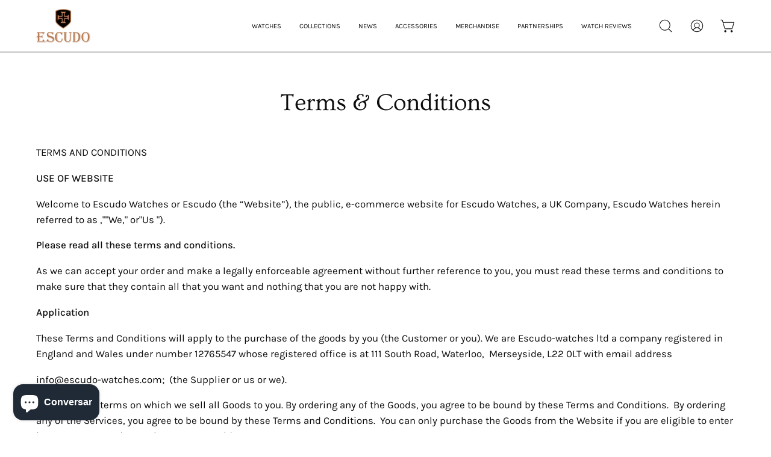

--- FILE ---
content_type: image/svg+xml
request_url: https://escudo-watches.com/cdn/shop/files/logo-colour.svg?crop=center&height=102&v=1703087569&width=260
body_size: 6566
content:
<?xml version="1.0" encoding="UTF-8"?><svg id="Layer_2" xmlns="http://www.w3.org/2000/svg" viewBox="0 0 1098.43 433.31"><defs><style>.cls-1{fill:#e62824;}.cls-2{fill:#1f1448;}</style></defs><g id="Layer_1-2"><g><path class="cls-2" d="M881.02,0c11.44,.75,22.67,2.63,33.53,6.42,1.58,.55,3.13,1.19,4.77,1.82V40.6c-.91-.37-1.65-.62-2.33-.96-11.8-5.92-24.4-8.45-37.49-8.74-5.29-.11-10.53,.51-15.59,2.22-2.91,.98-5.58,2.38-7.92,4.39-5.85,5.03-6.74,12.97-2.14,19.16,1.94,2.61,4.45,4.57,7.16,6.31,5.54,3.56,11.57,6.09,17.63,8.59,6.72,2.76,13.41,5.58,20.02,8.6,4.95,2.26,9.53,5.2,13.85,8.53,10.97,8.47,16.44,19.69,16.91,33.45,.26,7.52-.79,14.83-3.85,21.75-3.83,8.66-10.15,15.01-18.33,19.62-7.77,4.39-16.18,6.7-25,7.75-8.84,1.05-17.69,1.28-26.57,.48-12-1.08-23.64-3.76-34.91-8.02-2.21-.84-2.19-.89-2.2-3.29,0-9.67,0-19.35,0-29.02,0-.64,0-1.27,0-1.95,1.14-.39,1.93,.28,2.73,.67,8.99,4.29,18.35,7.39,28.14,9.23,11.01,2.07,21.95,2.03,32.73-1.27,2.42-.74,4.83-1.77,6.96-3.12,6.03-3.83,7.66-10.8,3.98-16.94-1.17-1.95-2.78-3.72-4.49-5.23-2.76-2.45-5.93-4.35-9.35-5.76-7.9-3.26-15.82-6.46-23.72-9.7-5.92-2.42-11.74-5.04-17.17-8.46-3.8-2.4-7.35-5.1-10.47-8.35-5.76-5.99-9.29-13.1-10.73-21.28-1.4-7.89-1.49-15.74,.67-23.51,3.1-11.13,9.71-19.65,19.5-25.73,8.14-5.06,17.04-7.93,26.53-9.1,2.36-.29,4.72-.61,7.08-.92h10.08Z"/><path class="cls-2" d="M225.46,383.25c.03,.24,.09,.47,.09,.71,0,15.43,0,30.86,0,46.29,0,.47-.08,.95-.14,1.58h-6.08c-.17-13.85-.34-27.64-.51-41.5h-5.25c-.25,2.76-.08,5.53-.11,8.28-.03,2.8,0,5.6,0,8.39v16.55c0,2.79,0,5.58,0,8.36-6.88,1.2-33.4-1.34-51.69-6.11-16.92-4.41-33.11-10.65-48.83-19.03,7.07-12.59,14.09-25.09,21.22-37.8-1.68-.98-3.31-1.92-5.21-3.03-7.1,12.59-14.15,25.08-21.33,37.8-15.66-9.11-29.9-19.83-42.77-32.37-12.83-12.5-23.88-26.42-33.49-41.93,12.62-7.31,25.15-14.57,37.89-21.94-1.05-1.76-2.02-3.37-3.13-5.21-12.61,7.3-25.09,14.53-37.8,21.88C10.5,292.69,1.17,259,.24,222.75H43.39v-5.34c-14.38-.17-28.74-.34-43.39-.51,.31-17.98,2.43-35.57,6.89-52.86,4.47-17.32,11.04-33.81,19.79-49.79,12.84,7.26,25.59,14.47,38.57,21.81l3.04-5.2c-12.89-7.32-25.63-14.56-38.59-21.91,18.67-31.3,43.41-56.27,74.64-75.3,7.79,12.8,15.53,25.51,23.32,38.29l5.18-3.14c-7.71-12.72-15.39-25.37-23.16-38.19,16.06-8.99,32.78-15.8,50.39-20.41,17.38-4.55,35.07-6.89,53.27-6.98,.15,14.54,.3,28.88,.46,43.32h5.42V3.48h6.04c.11,.75,.28,1.35,.28,1.95,.01,15.99,0,31.98,0,47.97,0,.24-.06,.47-.09,.71-2.36,0-4.72,.02-7.08,.03-.49-.95-1.38-.62-2.13-.63-2.96-.03-5.91-.02-8.87,0-.69,0-1.37,.09-1.93,.13-.15,.26-.22,.32-.22,.39-.03,39.7-.05,79.41-.07,119.11,0,.16-.02,.32-.05,.47-.01,.06-.08,.13-.13,.17-.06,.05-.14,.08-.32,.18-35.15-20.85-70.37-41.74-105.79-62.75-3.58,5.53-7.08,10.95-10.58,16.37-1.47,2.3-2.96,4.59-4.4,6.9-.75,1.2-1.43,2.44-2.14,3.66-2.76,2.92-4.67,6.42-6.97,9.76,.84,.53,1.51,.96,2.19,1.36,15.87,9.43,31.74,18.85,47.6,28.28,2.47,1.47,4.96,2.91,7.41,4.42,.67,.41,1.54,.72,1.82,1.88H63.06c-.07,.45-.15,.75-.15,1.05-.01,3.68-.02,7.36,0,11.03,0,.53,.25,1.06,.39,1.59-.01,13.33-.03,26.65-.04,39.98-.11,.3-.31,.6-.31,.89,0,3.91,.02,7.82,.09,11.73,0,.6,.26,1.2,.43,1.91h52.61c2.88,0,5.76-.01,8.63,0,2.89,.02,5.79-.07,8.68,.06l.11,.55c-19.63,11.58-39.27,23.16-59,34.8,1.72,2.63,3.27,5.04,4.87,7.43,.19,.29,.61,.43,.93,.64,2.2,3.42,4.41,6.84,6.61,10.26,.18,.51,.26,1.07,.54,1.51,3.39,5.23,6.81,10.44,10.23,15.65,.25,.38,.6,.68,.97,1.09,.78-.43,1.49-.78,2.17-1.18,20.8-12.23,41.6-24.47,62.39-36.71,13.08-7.7,26.17-15.4,39.26-23.09,.78-.46,1.63-.79,2.81-1.35v120.89h11.1c.25,.87,.97,.64,1.56,.65,2.51,.02,5.01,0,7.52,0ZM202.07,47.55c-1.4-10.91-2.75-21.47-4.11-32.11l-6.09,.91c1.47,10.84,2.6,21.5,4.28,32.23l5.92-1.03Zm-18.52,2.43c-2.44-10.73-4.8-21.15-7.19-31.67l-5.91,1.52c2.42,10.69,4.79,21.14,7.19,31.77l5.91-1.62Zm-4.51,368.65c2.11-10.74,4.14-21.14,6.21-31.69-2.04-.42-3.88-.8-5.96-1.22-2.1,10.61-4.17,21.06-6.28,31.72,2.05,.41,3.89,.77,6.03,1.2Zm21.41,2.81c1.11-10.84,2.19-21.36,3.29-32.15-2.14-.14-4.07-.26-6.1-.4-1.1,10.78-2.18,21.29-3.28,32.01,2.09,.19,3.97,.35,6.09,.54Zm-42.27-7.79c3.26-10.39,6.45-20.54,9.71-30.93-2-.6-3.85-1.16-5.85-1.76-3.26,10.37-6.44,20.51-9.65,30.74,2.02,.68,3.74,1.26,5.78,1.95ZM48.27,181.15c-10.73-2.31-21.27-4.58-31.92-6.88l-1.21,5.92c10.75,2.31,21.23,4.57,31.87,6.86l1.25-5.9ZM129.87,34.14c4.66,9.78,9.24,19.36,13.88,29.09,1.96-.9,3.68-1.68,5.56-2.54-4.67-9.79-9.28-19.45-13.94-29.2-1.98,.96-3.67,1.78-5.5,2.66ZM27.58,139.51c10.11,4.24,20.01,8.4,30.03,12.6l2.38-5.54c-10.05-4.25-19.93-8.42-29.91-12.64l-2.5,5.58Zm89.7-61.07c-6.64-8.64-13.19-17.15-19.83-25.79-1.66,1.3-3.14,2.46-4.71,3.7,6.63,8.69,13.14,17.23,19.71,25.84,1.72-1.33,3.22-2.5,4.83-3.75ZM53.39,341.56c8.85-6.47,17.58-12.85,26.39-19.28-1.32-1.69-2.49-3.18-3.72-4.74-8.81,6.44-17.49,12.78-26.28,19.21l3.61,4.82ZM20.26,159.59c10.47,3.18,20.76,6.41,31.2,9.49l1.73-5.76c-10.43-3.18-20.75-6.32-31.17-9.49-.63,2.07-1.17,3.81-1.76,5.77Zm69.83-57.69c-8.27-7.02-16.45-13.97-24.72-21-1.42,1.61-2.66,3.03-4,4.56l24.76,21.03c1.33-1.54,2.58-2.98,3.97-4.59ZM149.8,26.02c2.98,9.67,10.02,28.53,11.3,30.24l5.29-1.94c-3.75-10.24-7.19-20.36-11.07-30.39l-5.52,2.08ZM31.25,305.6c10.09-4.55,19.87-8.96,29.74-13.41-.97-1.96-1.8-3.64-2.67-5.4-9.91,4.47-19.63,8.86-29.52,13.32,.83,1.86,1.6,3.58,2.45,5.49Zm13.91-106.67c-10.85-1.15-21.52-2.28-32.32-3.42l-.7,5.95c10.92,1.18,21.65,2.34,32.52,3.51l.5-6.03Zm22.71,158.88c7.92-7.32,15.65-14.47,23.65-21.87-1.54-1.47-2.96-2.81-4.44-4.21-7.98,7.4-15.82,14.67-23.79,22.06,1.54,1.36,2.97,2.61,4.57,4.03Zm10.28,10.73c1.61,1.42,3.03,2.68,4.55,4.03,7.32-8.03,14.51-15.91,21.8-23.9-1.61-1.43-3.03-2.67-4.54-4.01-7.3,7.99-14.45,15.82-21.8,23.88ZM48.11,102.57c9.16,6.03,18.11,11.92,27.18,17.9,1.17-1.75,2.22-3.31,3.35-4.98-9.14-6.02-18.09-11.92-27.19-17.92l-3.33,5Zm97.13,271.88c-4.31,9.88-8.54,19.56-12.86,29.47l5.59,2.37c4.31-9.87,8.55-19.56,12.85-29.42-1.93-.84-3.66-1.58-5.58-2.42ZM13.26,243.95c10.81-1.22,21.3-2.4,31.9-3.59-.22-2.16,.26-4.1-.98-6-10.58,1.19-21.16,2.37-31.87,3.57l.95,6.01Zm38.67,25.67c-10.46,3.37-20.65,6.66-30.95,9.98l1.97,5.69c10.46-3.39,20.66-6.69,30.98-10.03l-2-5.64Zm-4.59-17.06c-10.74,2.3-21.15,4.54-31.74,6.81l1.58,5.82c10.63-2.29,21.03-4.54,31.56-6.81l-1.39-5.82Zm52.2,132.94c6.36-8.73,12.64-17.35,18.98-26.05-.4-.35-.68-.63-.99-.85-1.16-.84-2.33-1.67-3.69-2.63-6.68,8.53-12.99,17.19-19.02,26.22,1.68,1.18,3.11,2.19,4.72,3.32Zm3.12-296.31c-7.2-7.96-14.51-15.59-22.01-22.66l-4.37,3.72c7.55,7.88,14.92,15.56,22.4,23.36,1.39-1.55,2.6-2.89,3.97-4.42Z"/><path class="cls-2" d="M360.41,82.02c.84,.43,1.55,.73,2.21,1.14,3.2,1.95,6.59,3.66,9.54,5.94,9.05,7,13.65,16.46,14.6,27.78,.47,5.61,.2,11.19-1.19,16.66-2.43,9.62-7.85,17.2-15.82,23.02-7.3,5.33-15.55,8.44-24.28,10.37-6.11,1.35-12.3,2-18.56,2-19.51,0-39.03,.01-58.54,.01-.78,0-1.57-.08-2.47-.13V3.44c.69-.05,1.45-.14,2.21-.14,18.4,.01,36.79-.08,55.18,.09,11.22,.1,22.07,2.28,32.28,7.15,5.24,2.5,10.02,5.65,14.08,9.82,6.5,6.68,9.9,14.76,10.89,23.96,.55,5.14,.39,10.22-.98,15.22-1.99,7.27-6.06,13.15-12.11,17.64-2.22,1.65-4.55,3.13-7.03,4.83Zm-60.83,58.41c.68,.12,1.07,.24,1.45,.24,9.03-.02,18.07,.02,27.1-.13,3.95-.07,7.73-1.18,11.28-2.94,4.88-2.42,8.22-6.22,10.01-11.39,1.62-4.67,1.66-9.39,.52-14.16-1.59-6.62-5.58-11.16-11.8-13.84-3.6-1.55-7.38-1.97-11.24-1.97-8.07,0-16.15,0-24.22,0-1.01,0-2.03,.11-3.24,.18-.28,14.79-.22,29.38,.15,43.99Zm0-108.66v40.44c1.02,.06,1.88,.14,2.74,.15,5.51,.01,11.03,.06,16.54-.01,3.27-.04,6.55-.18,9.81-.46,8.33-.7,13.66-5.12,15.55-13.18,.61-2.6,.8-5.4,.62-8.07-.54-7.79-4.21-13.61-11.54-16.8-3.03-1.32-6.22-2.04-9.53-2.08-7.27-.08-14.54-.11-21.81-.14-.77,0-1.54,.1-2.38,.16Z"/><path class="cls-2" d="M391.11,337.29c-1.12,.8-1.87,1.22-2.48,1.79-3.83,3.63-7.78,7.14-11.4,10.97-9.62,10.16-19.08,20.47-28.61,30.72-1.14,1.23-2.25,2.48-3.36,3.71-15.19-15.65-29.06-32.53-45.53-47.09-.53,7.77-.36,15.46-.38,23.15-.03,7.68,0,15.35,0,23.03v46.4h-33.49v-167.69c.09-.04,.17-.09,.24-.1,.07,0,.16,0,.2,.05,26.24,26.34,52.47,52.68,78.94,79.27,26.31-26.52,52.45-52.87,79.05-79.68,.08,1.57,.17,2.56,.18,3.54,.08,13.43,.22,26.86,.22,40.29,0,40.37-.05,80.75-.08,121.12,0,1.02,0,2.05,0,3.23h-33.5v-92.71Z"/><path class="cls-2" d="M463.83,111.24h-24.01c0,9.59,0,19.15,0,28.7,0,9.49,0,18.98,0,28.8-11.66,.29-23.04,.29-34.58,.06V3.45c.87-.05,1.72-.15,2.57-.15,19.04,0,38.07-.04,57.11,.03,11.05,.04,21.82,1.74,32,6.24,18.24,8.08,28.11,22.16,30.04,41.96,.81,8.31,.16,16.45-2.6,24.35-4.35,12.49-12.74,21.41-24.49,27.28-1.28,.64-2.56,1.26-4.05,1.99,11.51,21.21,22.95,42.29,34.51,63.6h-37.48c-9.61-19.04-19.27-38.2-29.02-57.51Zm-23.78-78.25v49.34c.72,.06,1.34,.17,1.95,.17,8.07,0,16.15,.06,24.22-.08,2.69-.05,5.43-.43,8.06-1.06,9.2-2.22,14.88-7.94,16.72-17.33,.62-3.16,.76-6.32,.41-9.53-1.01-9.23-5.59-15.79-14.29-19.31-3.22-1.3-6.56-1.99-10.04-2.01-8.15-.05-16.31-.12-24.46-.19-.78,0-1.57,0-2.57,0Z"/><path class="cls-2" d="M857.04,264.7c1.11-.07,2.13-.2,3.16-.2,18.31,0,36.63,0,54.94,.02,9.97,.01,19.78,1.07,29.22,4.54,5.05,1.86,9.84,4.22,14.23,7.33,8.51,6.01,14.42,13.96,17.51,23.93,3.33,10.76,3.93,21.68,1.15,32.64-3.71,14.62-12.67,25.01-26.13,31.63-1.14,.56-2.29,1.1-3.65,1.75,11.5,21.2,22.95,42.28,34.58,63.71-1.39,.09-2.4,.21-3.4,.22-10.24,.02-20.48-.04-30.71,.09-2.44,.03-3.77-.86-4.83-3-8.78-17.58-17.68-35.09-26.43-52.68-.94-1.89-2.05-2.51-4.06-2.48-6.24,.1-12.48,.04-18.71,.05-.71,0-1.42,0-2.38,0v57.61c-11.62,.65-22.99,.51-34.48,.22v-165.37Zm34.62,78.76c.82,.06,1.37,.15,1.93,.14,8.47-.01,16.95,.1,25.42-.12,2.99-.08,6.06-.65,8.93-1.52,7.84-2.37,12.64-7.73,14.55-15.71,1.01-4.19,1.07-8.4,.33-12.61-1.48-8.39-6.16-14.2-14.16-17.29-3.78-1.46-7.7-2.15-11.71-2.19-7.59-.07-15.19-.03-22.78-.01-.84,0-1.67,.14-2.5,.21v49.09Z"/><path class="cls-2" d="M1053.29,69.97V3.83c1.73-.54,30.98-.73,35.2-.25,.08,.64,.26,1.33,.26,2.02,0,54.33,0,108.67,0,163.13h-35.38c-.08-22.81,0-45.55-.04-68.24-4.68-.88-64.74-1.02-68.37-.15v68.36h-35.21V3.94c2.23-.79,31.31-.98,34.96-.19V69.65c1.19,.12,2.26,.31,3.33,.32,16.31,.13,32.63,.27,48.94,.34,4.56,.02,9.12-.13,13.67-.2,.79-.01,1.57-.08,2.64-.13Z"/><path class="cls-2" d="M676.48,333.83c19.84,32.09,39.53,63.96,59.45,96.18-1.27,.1-2.18,.24-3.1,.24-11.12,.03-22.23-.02-33.35,.09-2.24,.02-3.53-.85-4.61-2.69-6.21-10.53-12.49-21.01-18.76-31.51-7.24-12.14-14.49-24.29-21.75-36.43-.53-.88-1.1-1.73-1.81-2.85-.84,.82-1.6,1.47-2.26,2.22-6.36,7.18-12.63,14.45-19.1,21.54-1.83,2.01-2.5,4.07-2.47,6.69,.1,8.47,.04,16.95,.04,25.42v17.37h-35.09v-165.27h35.1v76.91c1.31-.23,1.73-1.14,2.29-1.82,6.53-7.88,13.04-15.78,19.54-23.68,13.31-16.18,26.64-32.33,39.88-48.56,1.89-2.32,4.04-3.33,7.01-3.3,11.44,.1,22.87,.07,34.31,.09,.84,0,1.69,.07,3.17,.13-5.14,6.27-10.04,11.92-14.85,17.65-4.84,5.75-9.71,11.47-14.57,17.21-4.8,5.68-9.61,11.35-14.41,17.03-4.85,5.73-9.7,11.47-14.66,17.34Z"/><path class="cls-2" d="M835.34,360.31h-59.57c-.58,1.91-.81,33.99-.31,40.19,8.08,.25,16.2,.06,24.31,.09,8.24,.04,16.48,0,24.71,0,8.15,0,16.3,0,24.41,0,1.04,3.09,1.27,25.88,.28,29.35-36.3,.52-72.66,.41-109.15,.18v-165.29c35.3-.42,70.52-.62,105.9-.08v29.26h-69.87c-1.03,2.72-1.37,31.91-.48,37.93h59.67c.33,9.57,.35,18.88,.09,28.37Z"/><path class="cls-2" d="M1088.77,301.94c-.95-.39-1.55-.58-2.1-.86-9.59-4.91-19.81-7.5-30.49-8.54-6.24-.6-12.45-.61-18.62,.59-4.45,.87-8.61,2.43-12.13,5.39-4.61,3.87-6.13,8.8-4.77,14.62,.54,2.32,1.78,4.24,3.47,5.91,4.08,4.04,8.79,7.19,14.01,9.51,5.4,2.4,10.9,4.56,16.37,6.79,6.81,2.78,13.52,5.75,19.85,9.53,4.62,2.76,8.93,5.91,12.66,9.81,7.53,7.87,11.27,17.27,11.4,28.15,.07,5.6-.02,11.17-1.61,16.62-2.87,9.85-8.57,17.57-17.09,23.24-7.17,4.78-15.14,7.4-23.52,9.1-7.19,1.46-14.43,1.52-21.71,1.51-14.37-.02-28.26-2.65-41.8-7.32-1.58-.54-3.11-1.22-4.74-1.86v-33.89c1.09,.48,1.96,.82,2.8,1.23,10.46,4.99,21.41,8.34,32.89,9.93,9.56,1.32,18.99,.68,28.2-2.24,2.26-.72,4.49-1.73,6.51-2.96,5.02-3.07,6.91-8.24,5.27-13.88-1.08-3.74-3.25-6.7-6.46-8.95-4.94-3.46-10.31-6.08-15.89-8.29-6.83-2.7-13.68-5.35-20.46-8.17-7.03-2.92-13.69-6.54-19.63-11.37-9.68-7.86-14.57-18.15-15.59-30.45-.53-6.43-.17-12.77,1.68-18.98,2.83-9.54,8.4-17.14,16.43-22.96,8.06-5.84,17.11-9.25,26.91-10.68,19.06-2.77,37.6-.6,55.63,6.08q2.52,.93,2.52,3.55c0,8.95,0,17.91,0,26.86,0,.88,0,1.75,0,2.99Z"/><path class="cls-2" d="M428.1,430.27c.71-1.52,1.19-2.6,1.7-3.67,25.56-53.52,51.12-107.05,76.68-160.57,.38-.79,.79-1.58,1.09-2.4,.29-.8,.66-1.65,1.59-1.45,.55,.12,1.12,.82,1.4,1.39,2.34,4.81,4.59,9.66,6.9,14.48,23.69,49.46,47.4,98.92,71.09,148.38,.51,1.07,.96,2.16,1.58,3.56-1.02,.11-1.78,.26-2.54,.26-10.55,.02-21.11-.01-31.66,.06-2,.01-3.04-.84-3.82-2.58-3.53-7.87-7.14-15.7-10.72-23.54-.46-1.01-.95-2-1.44-3.02h-61.91c-.34,.7-.75,1.46-1.1,2.25-3.45,7.81-6.96,15.6-10.28,23.47-1.05,2.49-2.49,3.5-5.25,3.45-10.15-.15-20.31-.08-30.46-.09-.79,0-1.57,0-2.85,0Zm81.01-102.83c-6.82,16.51-13.41,32.45-20.03,48.46,3.89,.46,37.92,.3,39.79-.19-6.52-15.92-13.03-31.81-19.77-48.27Z"/><path class="cls-2" d="M734.15,3.57v29.25h-46.03V168.12c-2.86,1.02-30.92,1.36-35.61,.43v-2.95c0-43.09,0-86.18,0-129.28,0-1.02-.09-2.03-.15-3.34h-45.75V3.57h127.55Z"/><path class="cls-1" d="M218.38,54.14c2.36,0,4.72-.02,7.08-.03,.04,.87,.12,1.75,.12,2.62,0,107.96,0,215.92,0,323.88,0,.88-.07,1.75-.11,2.63-2.51,0-5.01,.01-7.52,0-.58,0-1.31,.22-1.56-.65,.61-.13,1.21-.25,1.78-.37,.5-4.22,.3-142.86-.24-144.67h-3.05c-49.58,0-99.16,0-148.74,0-.96,0-1.92-.03-2.88-.04,.01-13.33,.03-26.65,.04-39.98,.56,0,1.12-.02,1.68-.02,41.91-.04,83.81-.09,125.72-.11,7.36,0,14.71,.08,22.07,.1,1.8,0,3.61-.09,5.72-.14,0-5.48,0-10.67,0-15.86-.05-39.73-.1-79.47-.15-119.2,0-2.71,.02-5.43,.03-8.14Z"/><path class="cls-2" d="M551.26,3.48h34.38c.89,4.04,1.09,159.07,.21,165.26h-34.51c-.49-55.06-.6-110.06-.08-165.26Z"/><path class="cls-2" d="M789.27,3.39c.77,3.27,1.04,158.42,.34,165.07-1.68,.5-30.14,.68-34.75,.21V3.49c11.5-.29,22.98-.32,34.41-.1Z"/><path class="cls-1" d="M294.51,250.12c-9.59-21.65-19.18-43.3-28.97-65.4,5.37-.02,10.35-.02,15.53,0,4.65,11.78,9.31,23.56,14.13,35.76,5.31-12.11,10.43-23.76,15.79-35.99,3.23,6.17,5.65,12.1,8.24,17.94,2.62,5.91,5.12,11.86,7.89,18.31,2.72-6.21,4.83-12.18,7.17-18.05,2.36-5.93,4.64-11.9,6.99-17.93h15.51c-9.72,22-19.35,43.8-29.2,66.09-.86-1.69-1.55-2.9-2.1-4.17-4.41-10.01-8.79-20.04-13.18-30.06-.32-.72-.68-1.42-1.18-2.45-5.38,12.18-10.61,24.04-15.85,35.91l-.76,.02Z"/><path class="cls-1" d="M906.3,250.54c-19.73,.24-31.17-14.41-33.21-27.98-2.97-19.76,9.99-36.5,28.78-38.95,8.82-1.15,16.88,.5,24.21,5.41,8.49,5.69,13.18,13.9,14.22,23.93,1.43,13.8-3.44,24.95-15.26,32.63-5.44,3.53-11.51,4.99-18.73,4.96Zm.3-54.41c-6.54-.1-11.59,2.53-15.45,7.53-4.31,5.57-5.36,11.91-3.82,18.6,1.85,8.03,6.96,13.3,15,15.09,8.14,1.82,15.07-.75,20.1-7.47,3.65-4.88,4.74-10.4,3.81-16.54-1.35-8.92-8.7-17.48-19.65-17.21Z"/><path class="cls-1" d="M704.77,216.91c1.53,7.65-1.28,14.29-4.09,21.07,3.41,3.59,6.81,7.16,10.43,10.98-.82,.2-1.31,.42-1.8,.43-3.6,.04-7.19,.02-10.79,.05-1.29,0-2.31-.49-3.17-1.42-.75-.82-1.53-1.61-2.44-2.56-.66,.34-1.28,.64-1.88,.99-9.67,5.68-19.76,5.54-29.72,1.32-11.12-4.71-13.54-18.16-5.14-26.82,1.49-1.53,3.31-2.75,5-4.09,.68-.54,1.43-.99,2.28-1.57-.8-1.05-1.51-1.99-2.23-2.92-2.56-3.33-3.99-7.11-4.18-11.28-.28-6.18,2.35-10.98,7.39-14.46,6.89-4.75,16.51-4.37,23.08,.84,6.25,4.95,7.95,12.95,4.26,20.01-1.75,3.34-4.36,5.88-7.51,7.91-1,.64-2.01,1.26-3.32,2.07,3.53,3.66,6.93,7.17,10.51,10.87,2.11-3.69,1.82-7.58,2.23-11.41h11.1Zm-20.36,19.82c-4.74-4.88-9.32-9.6-14.03-14.44-1.49,1.22-2.89,2.16-4.04,3.35-4.09,4.25-3.09,10.05,2.16,12.73,3.25,1.66,6.68,2.01,10.22,1.2,2.02-.46,4.01-1.01,5.68-2.83Zm-10.66-26.83c2.91-1.36,5.39-3.03,7.11-5.64,1.79-2.71,1.64-5.67-.33-7.95-1.96-2.27-5.24-2.94-8.06-1.63-2.77,1.28-4.18,3.96-3.73,7.05,.5,3.44,2.59,5.87,5.01,8.17Z"/><path class="cls-1" d="M611.28,184.78v64.27h-13.69v-26.55c-8.89-.09-17.62-.02-26.6-.05v26.61h-13.75v-64.25h13.56v25.34c1.87,.52,23.19,.64,26.75,.16,.09-8.44,.01-16.95,.06-25.54h13.68Z"/><path class="cls-1" d="M1032.14,249.08v-64.29h13.51v29.35c1.41-.42,1.91-1.37,2.52-2.11,6.21-7.52,12.4-15.05,18.59-22.58,.91-1.11,1.82-2.23,2.74-3.34,.8-.97,1.81-1.57,3.1-1.57,4.55,.02,9.11,.06,13.66,.1,.13,0,.26,.13,.66,.34-7.53,8.92-15.02,17.79-22.53,26.69,7.68,12.45,15.27,24.74,23.07,37.39-1.13,.14-1.94,.32-2.76,.33-3.2,.04-6.4-.08-9.59,.07-2.21,.1-3.54-.77-4.63-2.65-4.55-7.79-9.21-15.52-13.83-23.27-.49-.81-1-1.61-1.65-2.65-.7,.68-1.29,1.18-1.8,1.75-1.97,2.2-3.89,4.45-5.9,6.62-1.16,1.25-1.67,2.63-1.65,4.33,.06,4.31,.02,8.63,.03,12.94,0,.79,0,1.58,0,2.54h-13.55Z"/><path class="cls-1" d="M538.13,233.64v12.82c-4.19,1.93-8.56,3.13-13.08,3.76-6.84,.96-13.56,.45-20.02-2.19-14.84-6.07-21.68-20.9-20.14-34.49,.84-7.45,3.5-14.09,8.6-19.62,6.23-6.75,14.12-10.02,23.18-10.56,6.47-.38,12.75,.61,18.72,3.24,.79,.35,1.57,.75,2.34,1.13v12.15c-1.08,.37-1.86-.33-2.69-.67-5.55-2.27-11.27-3.48-17.31-3.02-9.02,.68-16.28,6.61-18.45,15.29-1.38,5.49-.79,10.84,1.84,15.83,3.87,7.32,10.39,10.3,18.36,10.55,5.43,.17,10.63-1,15.65-3.03,.88-.36,1.76-.69,2.98-1.17Z"/><path class="cls-1" d="M1011.07,233.77v12.54c-3.14,1.94-6.65,2.72-10.16,3.41-8.09,1.59-16.01,1.37-23.69-2.09-9.95-4.48-16.14-11.96-18.54-22.61-1.59-7.04-1.37-13.93,1.35-20.69,4.73-11.8,13.56-18.41,25.93-20.55,7.43-1.29,14.64-.31,21.63,2.43,3.09,1.21,3.44,1.81,3.36,5.2-.05,2.16-.02,4.31-.03,6.47,0,.69,0,1.39,0,2.45-1.11-.42-1.92-.67-2.69-1.02-5.35-2.38-10.94-3.36-16.8-3.13-11.22,.44-19.47,8.77-19.77,20-.1,3.74,.46,7.35,2.18,10.68,3.77,7.33,10.1,10.61,18.08,11.03,4.6,.24,9.05-.69,13.39-2.19,1.86-.64,3.74-1.25,5.77-1.93Z"/><path class="cls-1" d="M796.89,200.36c-1.33-.52-2.2-.84-3.06-1.21-5.38-2.29-10.97-3.31-16.83-2.99-10.68,.57-18.88,8.74-19.42,19.44-.49,9.8,4.78,18.09,13.4,21.04,3.3,1.13,6.71,1.43,10.17,1.16,4.73-.37,9.31-1.41,13.69-3.28,.64-.27,1.31-.46,2.17-.75v12.71c-3.22,1.51-6.64,2.54-10.16,3.24-8.19,1.62-16.27,1.41-23.94-2.18-11.83-5.54-18.12-15.05-19.12-28-.82-10.56,2.45-19.67,10.14-27.1,5.91-5.71,13.07-8.46,21.14-9.06,6.64-.49,13.04,.58,19.22,3.11,1.92,.79,2.7,1.98,2.63,4.02-.1,3.11-.03,6.22-.03,9.85Z"/><path class="cls-1" d="M385.34,183.37c10.63,22.1,21.08,43.85,31.68,65.89-1.02,.06-1.7,.13-2.37,.13-3.36,.01-6.71-.05-10.07,.04-1.5,.04-2.37-.52-2.95-1.88-1.07-2.5-2.24-4.95-3.37-7.41-.3-.64-.63-1.27-1.03-2.06h-3.8c-6.07,0-12.15,.07-18.22-.04-1.65-.03-2.41,.52-2.99,2.01-1.04,2.67-2.31,5.26-3.49,7.88-.3,.66-.54,1.33-1.47,1.33-4.37-.02-8.75,0-13.16,0,.31-1.94,28.9-62.27,31.24-65.88Zm.2,26.63l-.57,.02c-2.41,5.87-4.82,11.73-7.3,17.78h15.15c-2.49-6.09-4.88-11.95-7.27-17.81Z"/><path class="cls-1" d="M451.93,196.17v52.95h-13.82v-52.81h-17.41c-.96-3.23-1.07-7.63-.31-11.48h49.37v11.34h-17.84Z"/><path class="cls-1" d="M819.79,184.77h13.67v52.87h24.53v11.42h-38.21v-64.29Z"/><path class="cls-1" d="M88.28,127.58c.77,.41,1.56,.79,2.32,1.24,28.48,16.96,56.97,33.94,85.44,50.91,.72,.43,1.43,.9,2.02,1.79-.6,.06-1.19,.18-1.79,.18-6.08,.02-12.15,.01-18.23,.05-2.49,.01-4.65-.86-6.75-2.11-21.76-12.96-43.54-25.88-65.31-38.82-1.43-.85-2.83-1.78-4.24-2.67,.71-1.22,1.39-2.46,2.14-3.66,1.45-2.31,2.93-4.6,4.4-6.9Z"/><path class="cls-1" d="M80.3,295.53c.51-.37,1-.77,1.54-1.09,22.92-13.52,45.85-27.02,68.75-40.57,2.28-1.35,4.59-2.04,7.26-1.99,5.52,.12,11.03,.03,16.55,.05,.94,0,1.87,.09,3.33,.16-.71,.61-.99,.92-1.33,1.13-29.46,17.37-58.93,34.73-88.39,52.08-.34,.2-.72,.32-1.09,.48-2.2-3.42-4.41-6.84-6.61-10.26Z"/></g></g></svg>